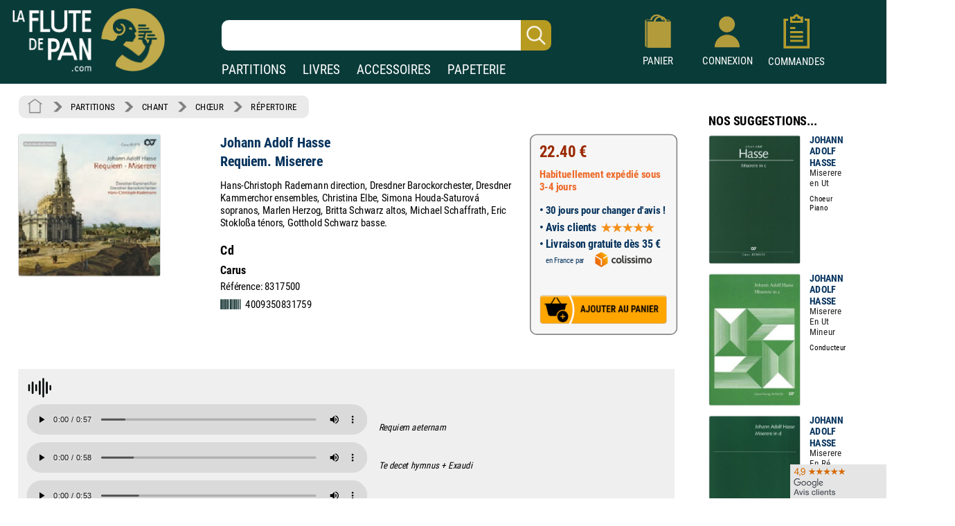

--- FILE ---
content_type: image/svg+xml
request_url: https://www.izik1.com/gestion/imgv3/PictoListe.svg
body_size: 224
content:
<svg height="1200pt" viewBox="0 0 1200 1200" width="1200pt" xmlns="http://www.w3.org/2000/svg"><g fill="#1a3938"><path d="m193.89 267.14c0 28.934-23.457 52.391-52.391 52.391s-52.391-23.457-52.391-52.391c0-28.938 23.457-52.391 52.391-52.391s52.391 23.453 52.391 52.391"/><path d="m1110.9 267.14c0 25.535-20.699 46.234-46.223 46.234h-744.86c-25.523 0-46.234-20.699-46.234-46.234s20.699-46.234 46.234-46.234h744.88c25.523-.003906 46.211 20.699 46.211 46.234z"/><path d="m193.89 433.57c0 28.938-23.457 52.395-52.391 52.395s-52.391-23.457-52.391-52.395c0-28.934 23.457-52.391 52.391-52.391s52.391 23.457 52.391 52.391"/><path d="m1110.9 433.57c0 25.535-20.699 46.234-46.223 46.234l-744.86.003906c-25.523 0-46.234-20.699-46.234-46.234s20.699-46.234 46.234-46.234h744.88c25.523-.003906 46.211 20.695 46.211 46.23z"/><path d="m193.89 600.01c0 28.938-23.457 52.391-52.391 52.391s-52.391-23.453-52.391-52.391c0-28.934 23.457-52.391 52.391-52.391s52.391 23.457 52.391 52.391"/><path d="m1110.9 600.01c0 25.535-20.699 46.223-46.223 46.223h-744.86c-25.523 0-46.234-20.688-46.234-46.223s20.699-46.234 46.234-46.234h744.88c25.523 0 46.211 20.699 46.211 46.234z"/><path d="m193.89 766.44c0 28.934-23.457 52.391-52.391 52.391s-52.391-23.457-52.391-52.391c0-28.938 23.457-52.395 52.391-52.395s52.391 23.457 52.391 52.395"/><path d="m1110.9 766.44c0 25.535-20.699 46.223-46.223 46.223h-744.86c-25.523 0-46.234-20.688-46.234-46.223s20.699-46.234 46.234-46.234h744.88c25.523.007813 46.211 20.695 46.211 46.234z"/><path d="m193.89 932.87c0 28.938-23.457 52.395-52.391 52.395s-52.391-23.457-52.391-52.395c0-28.934 23.457-52.391 52.391-52.391s52.391 23.457 52.391 52.391"/><path d="m1110.9 932.87c0 25.547-20.699 46.223-46.223 46.223l-744.86.003906c-25.523 0-46.234-20.676-46.234-46.223 0-25.523 20.699-46.223 46.234-46.223h744.88c25.523.007812 46.211 20.695 46.211 46.219z"/></g></svg>